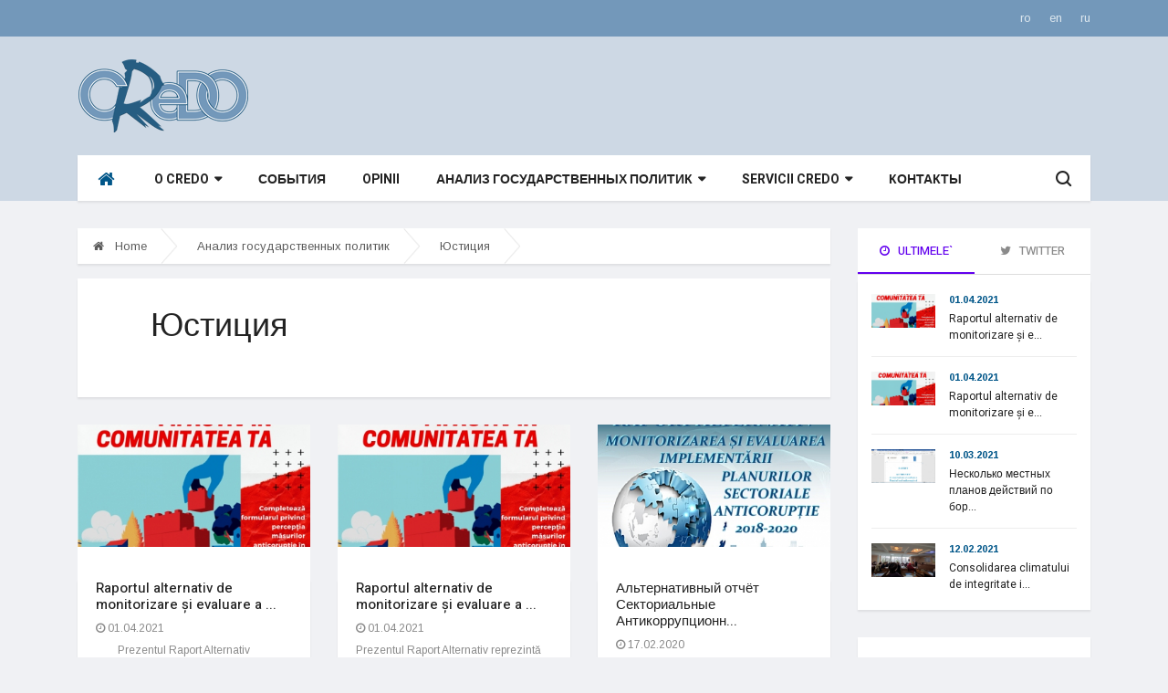

--- FILE ---
content_type: text/html; charset=UTF-8
request_url: https://credo.md/?new_language=2&go=page&p=9
body_size: 8550
content:
<!doctype html>
<html lang="en">

<head>
    <!-- Basic Page Needs =====================================-->
    <meta charset="utf-8">

    <!-- Mobile Specific Metas ================================-->
    <meta http-equiv="X-UA-Compatible" content="IE=edge">
    <meta name="viewport" content="width=device-width, initial-scale=1, shrink-to-fit=no">

    <meta name="description" content="">
    <title>Юстиция - </title>
    <!-- CSS
   ==================================================== -->
    <!-- Bootstrap -->
    <link rel="stylesheet" href="css/bootstrap.min.css">
    <!-- Font Awesome -->
    <link rel="stylesheet" href="css/font-awesome.min.css">
    <!-- Font Awesome -->
    <link rel="stylesheet" href="css/animate.css">
    <!-- IcoFonts -->
    <link rel="stylesheet" href="css/icofonts.css">
    <!-- Owl Carousel -->
    <link rel="stylesheet" href="css/owlcarousel.min.css">
    <!-- slick -->
    <link rel="stylesheet" href="css/slick.css">
    <!-- navigation -->
    <link rel="stylesheet" href="css/navigation.css">
    <!-- magnific popup -->
    <link rel="stylesheet" href="css/magnific-popup.css">

    <!-- Style -->
    <link rel="stylesheet" href="css/style.css">
    <link rel="stylesheet" href="css/colors/color-8.css">

    <!-- Responsive -->
    <link rel="stylesheet" href="css/responsive.css">

    <link href="css/bootstrap-datetimepicker.css" rel="stylesheet">

    <!-- HTML5 shim and Respond.js IE8 support of HTML5 elements and media queries -->
    <!-- WARNING: Respond.js doesn't work if you view the page via file:// -->
    <!--[if lt IE 9]>
    <script src="https://oss.maxcdn.com/html5shiv/3.7.2/html5shiv.min.js"></script>
    <script src="https://oss.maxcdn.com/respond/1.4.2/respond.min.js"></script>
    <![endif]-->

    <!-- initialize jQuery Library -->
    <script src="js/jquery.min.js"></script>
    <!-- navigation JS -->
    <script src="js/navigation.js"></script>
    <!-- Popper JS -->
    <script src="js/popper.min.js"></script>

    <!-- magnific popup JS -->
    <script src="js/jquery.magnific-popup.min.js"></script>

    <!-- Bootstrap jQuery -->
    <script src="js/bootstrap.min.js"></script>
    <!-- slick -->
    <script src="js/slick.min.js"></script>
    <!-- Owl Carousel -->
    <script src="js/owl-carousel.2.3.0.min.js"></script>

    <script type="text/javascript" src="js/moment.js"></script>
    <script type="text/javascript" src="js/bootstrap-datetimepicker.js"></script>

    <script src="js/main.js"></script>



</head>
<body class="body-color">


<section class="top-bar bg-blue-dark">
    <div class="container">
        <div class="row">
            <div class="col-md-6  align-self-center d-none d-md-block">
                <div class="ts-date xs-center">
                                                                            </div>
            </div>
            <!-- end col-->

            <div class="col-md-6 text-right align-self-center">
                <ul class="ts-top-nav">
                    <li><a href="?new_language=1&go=page&p=9">ro</a></li>
                    <li><a href="?new_language=0&go=page&p=9">en</a></li>
                    <li><a href="?new_language=2&go=page&p=9">ru</a></li>
                </ul>
            </div>
            <!--end col -->


        </div>
        <!-- end row -->
    </div>
</section>

<!-- ad banner start -->
<section class="header-middle v3 bg-blue">
    <div class="container">
        <div class="row">
            <div class="col-lg-4 col-md-6">
                <div class="header-logo xs-center">
                    <a href="index.php">
                        <img src="images/logo/business_logo.png" alt="">
                    </a>
                </div>
            </div>
            <!-- col end -->
            <div class="col-lg-8 col-md-6">
                <!--
                <div class="currency-list-item text-right">
                    <ul class="slick marquee">
                        <li class="slick-slide">
                            <div class="currency-item left">
                                <label>Text alb</label>
                                <span>
                                    Text sub
                                </span>
                            </div>
                        </li>
                        <li class="slick-slide">
                            <div class="currency-item left">
                                <label>Text alb</label>
                                <span>
                                    Text sub
                                </span>
                            </div>
                            <div class="currency-item right">
                                <label>15863.55</label>
                                <span>
										<i class="fa fa-caret-up"></i> 0.85%</span>
                            </div>
                        </li>

                        <li class="slick-slide">
                            <div class="currency-item left">
                                <label>Text alb</label>
                            </div>
                        </li>
                        <li class="slick-slide">
                            <div class="currency-item left">
                                <label>Text alb</label>
                            </div>
                        </li>
                        <li class="slick-slide">
                            <div class="currency-item left">
                                <label>Text alb</label>
                            </div>
                        </li>
                        <li class="slick-slide">
                            <div class="currency-item left">
                                <label>Text alb</label>
                            </div>
                        </li>
                        <li class="slick-slide">
                            <div class="currency-item left">
                                <label>Text alb</label>
                            </div>
                        </li>
                    </ul>
                </div>
                -->
            </div>
        </div>
        <!-- row  end -->
    </div>
    <!-- container end -->
</section>
<!-- ad banner end -->

<!-- header nav start-->
<header class="header-box bg-blue">
    <div class="container">
        <div class="row">

            <!-- logo end-->
            <div class="col-lg-12">

                <nav class="navigation ts-main-menu navigation-landscape">
                    <div class="nav-header">
                        <!-- <a class="nav-brand mobile-logo visible-xs" href="index.html">
                            <img src="images/footer_logo.png" alt="">
                        </a> -->
                        <div class="nav-toggle"></div>
                    </div>
                    <!--nav brand end-->

                    <ul class="nav-menus-wrapper clearfix">
                        <!--nav right menu start-->
                        <ul class="right-menu align-to-right">
                            <li class="header-search">
                                <div class="nav-search">
                                    <div class="nav-search-button">
                                        <i class="icon icon-search"></i>
                                    </div>
                                    <form method="post" action="?go=page&search=y">
                                        <span class="nav-search-close-button" tabindex="0">✕</span>
                                        <div class="nav-search-inner">
                                            <input type="text" name="searchstring" placeholder="Type and hit ENTER">
                                            <input type="hidden" name="go" value="news">
                                            <input type="hidden" name="search" value="y">

                                        </div>
                                    </form>
                                </div>
                            </li>
                        </ul>
                        <!--nav right menu end-->

                        <!-- nav menu start-->
                        <ul class="nav-menu">
                            <li class="active">
                                <a href="index.php"> &nbsp; <i class="fa fa-home"></i></a>
                            </li>
                                                        <li>
                                <a class="nav-link dropdown" href="?go=page&p=7"  data-toggle="dropdown" aria-haspopup="true" aria-expanded="false">O CReDO <span class="caret"></span></a>
                                                                <ul class="nav-dropdown">
                                    <li>
                                                                        <a class="dropdown-item" href="?go=page&p=24">Презентация</a>
                                                                        <a class="dropdown-item" href="?go=page&p=25">История</a>
                                                                        <a class="dropdown-item" href="?go=page&p=26">Стратегии</a>
                                                                        <a class="dropdown-item" href="?go=page&p=27">Отчеты</a>
                                                                        <a class="dropdown-item" href="?go=page&p=5">Проекты</a>
                                                                        </li>
                                </ul>
                                                            </li>
                                                        <li>
                                <a class="nav-link dropdown" href="?go=page&p=13" >События </a>
                                                            </li>
                                                        <li>
                                <a class="nav-link dropdown" href="?go=page&p=6" >Opinii </a>
                                                            </li>
                                                        <li>
                                <a class="nav-link dropdown" href="?go=page&p=1"  data-toggle="dropdown" aria-haspopup="true" aria-expanded="false">Анализ государственных политик <span class="caret"></span></a>
                                                                <ul class="nav-dropdown">
                                    <li>
                                                                        <a class="dropdown-item" href="?go=page&p=29">Все анализы CReDO</a>
                                                                        <a class="dropdown-item" href="?go=page&p=8">Демократизация</a>
                                                                        <a class="dropdown-item" href="?go=page&p=9">Юстиция</a>
                                                                        <a class="dropdown-item" href="?go=page&p=10">Права человека</a>
                                                                        <a class="dropdown-item" href="?go=page&p=11">Социальные политики</a>
                                                                        <a class="dropdown-item" href="?go=page&p=12">Электоральные  политики</a>
                                                                        <a class="dropdown-item" href="?go=page&p=30">Приднестровье</a>
                                                                        <a class="dropdown-item" href="?go=page&p=32">Украина</a>
                                                                        </li>
                                </ul>
                                                            </li>
                                                        <li>
                                <a class="nav-link dropdown" href="?go=page&p=3"  data-toggle="dropdown" aria-haspopup="true" aria-expanded="false">Servicii CReDO <span class="caret"></span></a>
                                                                <ul class="nav-dropdown">
                                    <li>
                                                                        <a class="dropdown-item" href="?go=page&p=16">Государственные политики</a>
                                                                        <a class="dropdown-item" href="?go=page&p=17">Лидерство</a>
                                                                        <a class="dropdown-item" href="?go=page&p=18">Менеджмент</a>
                                                                        <a class="dropdown-item" href="?go=page&p=19">Адвокаси</a>
                                                                        <a class="dropdown-item" href="?go=page&p=20">Государственные политики</a>
                                                                        <a class="dropdown-item" href="?go=page&p=21">Институциональная эффективность</a>
                                                                        <a class="dropdown-item" href="?go=page&p=22">Эффект регулирования</a>
                                                                        <a class="dropdown-item" href="?go=page&p=23">Человеческие ресурсы</a>
                                                                        </li>
                                </ul>
                                                            </li>
                                                        <li>
                                <a class="nav-link dropdown" href="?go=page&p=28" >Контакты </a>
                                                            </li>
                                                    </ul>
                        <!--nav menu end-->
                    </div>
                </nav>
                <!-- nav end-->
            </div>
        </div>
    </div>
</header>
<!-- header nav end-->

<!-- blog post wrapper start -->


<section class="single-post-wrapper category-layout-2">
    <div class="container">
        <div class="row">
            <div class="col-lg-9">
                <ol class="breadcrumb d-none d-md-block">
                    <li>
                        <a href="index.php"><i class="fa fa-home"></i> Home</a>
                    </li>
                                        <li>
                        <a href="?go=page&p=1">Анализ государственных политик</a>
                    </li>
                                        <li>
                        <a href="?go=page&p=9">Юстиция</a>
                    </li>
                    
                </ol>
                <!-- breadcump end-->
                <div class="ts-grid-box content-wrapper single-post">
                    <div class="entry-header">
                        <h2 class="post-title lg">Юстиция</h2>
                    </div>
                    <!-- single post header end-->
                    <div class="post-content-area">
                        

                                            </div>
                    <!-- post content area-->
                </div>

                
                <div class="row">
                                        <div class="col-lg-4 col-md-6">
                        <div class="ts-grid-box ts-grid-content">
                            <!--
                            <a class="post-cat ts-orange-bg" href="#">Travel</a>
                            -->
                            <div class="ts-post-thumb" style="height: 150px;">
                                <a href="?go=news&n=695">
                                                                        <img  class="img-fluid" src="news_pictures/news47_mediu.jpg" alt="Raportul alternativ de monitorizare și evaluare a ..."/>
                                                                    </a>
                            </div>
                            <div class="post-content" style="min-height: 180px;">
                                <h3 class="post-title">
                                    <a href="?go=news&n=695">Raportul alternativ de monitorizare și evaluare a ...</a>
                                </h3>
                                <span class="post-date-info">
												<i class="fa fa-clock-o"></i>
												01.04.2021
											</span>
                                <span class="post-date-info">
										


&nbsp;&nbsp;&nbsp;&nbsp;&nbsp;&nbsp;&nbsp; Prezentul Raport Alternativ reprezintă monitorizarea și evaluarea din perspectiva societății civile a nivelului de implem...
								</span>
                            </div>
                        </div>
                        <!-- ts grid box-->
                    </div>
                                        <div class="col-lg-4 col-md-6">
                        <div class="ts-grid-box ts-grid-content">
                            <!--
                            <a class="post-cat ts-orange-bg" href="#">Travel</a>
                            -->
                            <div class="ts-post-thumb" style="height: 150px;">
                                <a href="?go=news&n=696">
                                                                        <img  class="img-fluid" src="news_pictures/news49_mediu.jpg" alt="Raportul alternativ de monitorizare și evaluare a ..."/>
                                                                    </a>
                            </div>
                            <div class="post-content" style="min-height: 180px;">
                                <h3 class="post-title">
                                    <a href="?go=news&n=696">Raportul alternativ de monitorizare și evaluare a ...</a>
                                </h3>
                                <span class="post-date-info">
												<i class="fa fa-clock-o"></i>
												01.04.2021
											</span>
                                <span class="post-date-info">
										Prezentul Raport Alternativ reprezintă monitorizarea și evaluarea din perspectiva societății civile a nivelului de implementare a acțiunilor anticorupție incluse &icirc;n...
								</span>
                            </div>
                        </div>
                        <!-- ts grid box-->
                    </div>
                                        <div class="col-lg-4 col-md-6">
                        <div class="ts-grid-box ts-grid-content">
                            <!--
                            <a class="post-cat ts-orange-bg" href="#">Travel</a>
                            -->
                            <div class="ts-post-thumb" style="height: 150px;">
                                <a href="?go=news&n=686">
                                                                        <img  class="img-fluid" src="news_pictures/news35_mediu.jpg" alt="Альтернативный отчёт Секториальные Антикоррупционн..."/>
                                                                    </a>
                            </div>
                            <div class="post-content" style="min-height: 180px;">
                                <h3 class="post-title">
                                    <a href="?go=news&n=686">Альтернативный отчёт Секториальные Антикоррупционн...</a>
                                </h3>
                                <span class="post-date-info">
												<i class="fa fa-clock-o"></i>
												17.02.2020
											</span>
                                <span class="post-date-info">
										Prezentul Raport alternativ de monitorizare și evaluare a implementării Planurilor sectoriale anticorupție al SNIA, evaluează acțiunile anticorupție realizate de entități...
								</span>
                            </div>
                        </div>
                        <!-- ts grid box-->
                    </div>
                                        <div class="col-lg-4 col-md-6">
                        <div class="ts-grid-box ts-grid-content">
                            <!--
                            <a class="post-cat ts-orange-bg" href="#">Travel</a>
                            -->
                            <div class="ts-post-thumb" style="height: 150px;">
                                <a href="?go=news&n=681">
                                                                        <img  class="img-fluid" src="news_pictures/news31_mediu.jpg" alt="Обновленный Альтернативный отчёт Стратегии неподку..."/>
                                                                    </a>
                            </div>
                            <div class="post-content" style="min-height: 180px;">
                                <h3 class="post-title">
                                    <a href="?go=news&n=681">Обновленный Альтернативный отчёт Стратегии неподку...</a>
                                </h3>
                                <span class="post-date-info">
												<i class="fa fa-clock-o"></i>
												14.01.2020
											</span>
                                <span class="post-date-info">
										Настоящий oбновленный Альтернативный отчет реализации Антикоррупционных планов СНС составлен в декабре 2019 года, то есть, контролирует и оценивает антикоррупционные дейс...
								</span>
                            </div>
                        </div>
                        <!-- ts grid box-->
                    </div>
                                        <div class="col-lg-4 col-md-6">
                        <div class="ts-grid-box ts-grid-content">
                            <!--
                            <a class="post-cat ts-orange-bg" href="#">Travel</a>
                            -->
                            <div class="ts-post-thumb" style="height: 150px;">
                                <a href="?go=news&n=677">
                                                                        <img  class="img-fluid" src="news_pictures/news25_mediu.jpg" alt="Обновленный Альтернативный отчёт Стратегии неподку..."/>
                                                                    </a>
                            </div>
                            <div class="post-content" style="min-height: 180px;">
                                <h3 class="post-title">
                                    <a href="?go=news&n=677">Обновленный Альтернативный отчёт Стратегии неподку...</a>
                                </h3>
                                <span class="post-date-info">
												<i class="fa fa-clock-o"></i>
												27.10.2019
											</span>
                                <span class="post-date-info">
										&nbsp;Настоящий oбновленный Альтернативный отчет составлен в среднесрочном периоде реализации Антикоррупционных планов СНС, контролирует и оценивает антикоррупционные дей...
								</span>
                            </div>
                        </div>
                        <!-- ts grid box-->
                    </div>
                                        <div class="col-lg-4 col-md-6">
                        <div class="ts-grid-box ts-grid-content">
                            <!--
                            <a class="post-cat ts-orange-bg" href="#">Travel</a>
                            -->
                            <div class="ts-post-thumb" style="height: 150px;">
                                <a href="?go=news&n=674">
                                                                        <img  class="img-fluid" src="news_pictures/news22_mediu.jpg" alt="Мониторинг стратегии неподкупности и противодейств..."/>
                                                                    </a>
                            </div>
                            <div class="post-content" style="min-height: 180px;">
                                <h3 class="post-title">
                                    <a href="?go=news&n=674">Мониторинг стратегии неподкупности и противодейств...</a>
                                </h3>
                                <span class="post-date-info">
												<i class="fa fa-clock-o"></i>
												26.04.2019
											</span>
                                <span class="post-date-info">
										Настоящий Альтернативный отчет составлен в среднесрочном периоде реализации Антикоррупционных планов СНС, контролирует и оценивает антикоррупционные действия, осуществляе...
								</span>
                            </div>
                        </div>
                        <!-- ts grid box-->
                    </div>
                                        <div class="col-lg-4 col-md-6">
                        <div class="ts-grid-box ts-grid-content">
                            <!--
                            <a class="post-cat ts-orange-bg" href="#">Travel</a>
                            -->
                            <div class="ts-post-thumb" style="height: 150px;">
                                <a href="?go=news&n=673">
                                                                        <img  class="img-fluid" src="news_pictures/news13_mediu.jpg" alt="Крымский процесс: соблюдение справедливых норм пра..."/>
                                                                    </a>
                            </div>
                            <div class="post-content" style="min-height: 180px;">
                                <h3 class="post-title">
                                    <a href="?go=news&n=673">Крымский процесс: соблюдение справедливых норм пра...</a>
                                </h3>
                                <span class="post-date-info">
												<i class="fa fa-clock-o"></i>
												21.10.2018
											</span>
                                <span class="post-date-info">
										&nbsp;The Team of Authors:&nbsp;Darya Svyrydova,&nbsp;Sergej Burov,&nbsp;Mariya Yasenovska,&nbsp;Sergiy Ostaf,&nbsp;Tetyana Pechonchyk,&nbsp;Sergej Zayetz.

This is a s...
								</span>
                            </div>
                        </div>
                        <!-- ts grid box-->
                    </div>
                                        <div class="col-lg-4 col-md-6">
                        <div class="ts-grid-box ts-grid-content">
                            <!--
                            <a class="post-cat ts-orange-bg" href="#">Travel</a>
                            -->
                            <div class="ts-post-thumb" style="height: 150px;">
                                <a href="?go=news&n=546">
                                                                        <img  class="img-fluid" src="site-images/thumb2-raport-1453282810.jpg" alt="Важность укрепления парламентской системы в Молдов..."/>
                                                                    </a>
                            </div>
                            <div class="post-content" style="min-height: 180px;">
                                <h3 class="post-title">
                                    <a href="?go=news&n=546">Важность укрепления парламентской системы в Молдов...</a>
                                </h3>
                                <span class="post-date-info">
												<i class="fa fa-clock-o"></i>
												12.01.2016
											</span>
                                <span class="post-date-info">
										&nbsp;
&nbsp;
&nbsp;
&nbsp;
&nbsp;
&nbsp;
Важность укрепления парламентской системы в Молдове
&nbsp;
Парламентская система, как система власти, дает наилучшие шан...
								</span>
                            </div>
                        </div>
                        <!-- ts grid box-->
                    </div>
                                        <div class="col-lg-4 col-md-6">
                        <div class="ts-grid-box ts-grid-content">
                            <!--
                            <a class="post-cat ts-orange-bg" href="#">Travel</a>
                            -->
                            <div class="ts-post-thumb" style="height: 150px;">
                                <a href="?go=news&n=512">
                                                                        <img  class="img-fluid" src="site-images/thumb2-raport-1448284772.jpg" alt="Расположение институциональной   эффективности  фу..."/>
                                                                    </a>
                            </div>
                            <div class="post-content" style="min-height: 180px;">
                                <h3 class="post-title">
                                    <a href="?go=news&n=512">Расположение институциональной   эффективности  фу...</a>
                                </h3>
                                <span class="post-date-info">
												<i class="fa fa-clock-o"></i>
												02.11.2015
											</span>
                                <span class="post-date-info">
										
Решения для локализации функций по предупреждению коррупции и борьбе с ней
Наиболее рекомендуемые модели в случае сохранения одного учреждение по предупреждению и борь...
								</span>
                            </div>
                        </div>
                        <!-- ts grid box-->
                    </div>
                                        <div class="col-lg-4 col-md-6">
                        <div class="ts-grid-box ts-grid-content">
                            <!--
                            <a class="post-cat ts-orange-bg" href="#">Travel</a>
                            -->
                            <div class="ts-post-thumb" style="height: 150px;">
                                <a href="?go=news&n=594">
                                                                        <img  class="img-fluid" src="site-images/thumb2-bem_fraud_bem.md-1473668257.jpg" alt="Заключение договора с Кролл не является единственн..."/>
                                                                    </a>
                            </div>
                            <div class="post-content" style="min-height: 180px;">
                                <h3 class="post-title">
                                    <a href="?go=news&n=594">Заключение договора с Кролл не является единственн...</a>
                                </h3>
                                <span class="post-date-info">
												<i class="fa fa-clock-o"></i>
												07.10.2015
											</span>
                                <span class="post-date-info">
										&nbsp;
&nbsp;
Заключение договора с Кролл не является единственным решением для восстановления украденных активов
&nbsp;
&nbsp;
&nbsp;
&nbsp;
&nbsp;

Заключение ...
								</span>
                            </div>
                        </div>
                        <!-- ts grid box-->
                    </div>
                                        <div class="col-lg-4 col-md-6">
                        <div class="ts-grid-box ts-grid-content">
                            <!--
                            <a class="post-cat ts-orange-bg" href="#">Travel</a>
                            -->
                            <div class="ts-post-thumb" style="height: 150px;">
                                <a href="?go=news&n=510">
                                                                        <img  class="img-fluid" src="site-images/thumb2-raport-1445350363.jpg" alt="Why key law-enforcements institutions do not deliv..."/>
                                                                    </a>
                            </div>
                            <div class="post-content" style="min-height: 180px;">
                                <h3 class="post-title">
                                    <a href="?go=news&n=510">Why key law-enforcements institutions do not deliv...</a>
                                </h3>
                                <span class="post-date-info">
												<i class="fa fa-clock-o"></i>
												25.01.2015
											</span>
                                <span class="post-date-info">
										&nbsp;
&nbsp;
Why key law-enforcements institutions do not deliver ?
&nbsp;
 The scope of the research is to answer the questions how to make law-enforcement institut...
								</span>
                            </div>
                        </div>
                        <!-- ts grid box-->
                    </div>
                                        <div class="col-lg-4 col-md-6">
                        <div class="ts-grid-box ts-grid-content">
                            <!--
                            <a class="post-cat ts-orange-bg" href="#">Travel</a>
                            -->
                            <div class="ts-post-thumb" style="height: 150px;">
                                <a href="?go=news&n=547">
                                                                        <img  class="img-fluid" src="site-images/thumb2-raport-1453283422.jpg" alt="Институциональная отвественность Антикоррупционого..."/>
                                                                    </a>
                            </div>
                            <div class="post-content" style="min-height: 180px;">
                                <h3 class="post-title">
                                    <a href="?go=news&n=547">Институциональная отвественность Антикоррупционого...</a>
                                </h3>
                                <span class="post-date-info">
												<i class="fa fa-clock-o"></i>
												31.12.2014
											</span>
                                <span class="post-date-info">
										&nbsp;
&nbsp;
&nbsp;Responsabilitatea institu&#539;ional&#259; a Centrului Na&#539;ional Anticorup&#539;ie - CNA
&nbsp;
&bdquo;... mecanismele de responsabilitate ins...
								</span>
                            </div>
                        </div>
                        <!-- ts grid box-->
                    </div>
                                    </div>

                <div class="ts-pagination text-center mb-20">
                    <ul class="pagination">
                                                <li >
                        <a href="?go=page&p=9&pag=1">1</a>
                        </li>
                                                <li >
                        <a href="?go=page&p=9&pag=2">2</a>
                        </li>
                                            </ul>
                </div>


            </div>
            <div class="col-lg-3">
	<div class="right-sidebar">

		<div class="post-list-item widgets">
			<!-- Nav tabs -->
			<ul class="nav nav-tabs" role="tablist">
				<li role="presentation">
					<a class="active" href="#home" aria-controls="home" role="tab" data-toggle="tab">
						<i class="fa fa-clock-o"></i>
						Ultimele`
					</a>
				</li>
				<li role="presentation">
					<a href="#profile" aria-controls="profile" role="tab" data-toggle="tab">
						<i class="fa fa-twitter"></i>
						Twitter
						<!--Accesate-->
					</a>
				</li>
			</ul>

			<!-- Tab panes -->
			<div class="tab-content">
				<div role="tabpanel" class="tab-pane active ts-grid-box post-tab-list" id="home">
										<div class="post-content media">
						<img class="d-flex sidebar-img" src="news_pictures/news47_mediu.jpg" alt="">
						<div class="media-body">
											<span class="post-tag">
												<a href="#" class="green-color">01.04.2021</a>
											</span>
							<h4 class="post-title"><small>
								<a href="?go=news&n=695"> Raportul alternativ de monitorizare și e...</a>
							</small>
							</h4>
						</div>
					</div>
										<div class="post-content media">
						<img class="d-flex sidebar-img" src="news_pictures/news49_mediu.jpg" alt="">
						<div class="media-body">
											<span class="post-tag">
												<a href="#" class="green-color">01.04.2021</a>
											</span>
							<h4 class="post-title"><small>
								<a href="?go=news&n=696"> Raportul alternativ de monitorizare și e...</a>
							</small>
							</h4>
						</div>
					</div>
										<div class="post-content media">
						<img class="d-flex sidebar-img" src="news_pictures/news45_mediu.jpg" alt="">
						<div class="media-body">
											<span class="post-tag">
												<a href="#" class="green-color">10.03.2021</a>
											</span>
							<h4 class="post-title"><small>
								<a href="?go=news&n=694"> Несколько местных планов действий по бор...</a>
							</small>
							</h4>
						</div>
					</div>
										<div class="post-content media">
						<img class="d-flex sidebar-img" src="news_pictures/news52_mediu.jpg" alt="">
						<div class="media-body">
											<span class="post-tag">
												<a href="#" class="green-color">12.02.2021</a>
											</span>
							<h4 class="post-title"><small>
								<a href="?go=news&n=697"> Consolidarea climatului de integritate i...</a>
							</small>
							</h4>
						</div>
					</div>
									</div>
				<!--ts-grid-box end -->

				<div role="tabpanel" class="tab-pane ts-grid-box post-tab-list" id="profile" style="max-height:400px; overflow: auto;">
				<a class="twitter-timeline" href="https://twitter.com/CredoMoldova?ref_src=twsrc%5Etfw">Tweets by CredoMoldova</a> 
				<script async src="https://platform.twitter.com/widgets.js" charset="utf-8"></script>
				<!--
									-->
				</div>
				<!--ts-grid-box end -->
			</div>
			<!-- tab content end-->
		</div>
		<!-- widgets end-->


		<!-- widgets end-->

		<div class="widgets ts-grid-box post-tab-list ts-col-box">
			<h3 class="widget-title">Follow us</h3>
			<ul class="ts-social-list">
				<li class="ts-facebook">
					<a href="http://www.facebook.com/CReDOMoldova">
						<i class="fa fa-facebook"></i>
					</a>
				</li>
				<li class="ts-twitter">
					<a href="http://www.twitter.com/CReDOMoldova">
						<i class="fa fa-twitter"></i>
					</a>
				</li>
				<li class="ts-youtube">
					<a href="http://www.youtube.com/ONGCReDO">
						<i class="fa fa-youtube"></i>
					</a>
				</li>
			</ul>



			<br>
			
			<h3 class="widget-title">Banere 3</h3>
			<ul>
						<li>
							<a href="http://www.capacity-edu.eu/"  target="_self" ><img class="img-fluid" src="banere/l_27.jpg" alt="Capacitati" title="Capacitati" /></a>
						<!--
                        <div class="post-content">
                            <h3 class="post-title">
                                <a href="http://www.capacity-edu.eu/"  target="_self" title="Capacitati">Capacitati</a>
                            </h3>
                        </div>
                        -->
			</li>
						<li>
							<a href="http://intruniri.credo.md/?tzinfo=-120"  target="_self" ><img class="img-fluid" src="banere/l_26.jpg" alt="Libertatea intrunirilor" title="Libertatea intrunirilor" /></a>
						<!--
                        <div class="post-content">
                            <h3 class="post-title">
                                <a href="http://intruniri.credo.md/?tzinfo=-120"  target="_self" title="Libertatea intrunirilor">Libertatea intrunirilor</a>
                            </h3>
                        </div>
                        -->
			</li>
						</ul>

		</div>
				<div class="widgets ts-grid-box post-tab-list ts-col-box">
			<h3 class="widget-title">Arhiva</h3>
			<div class="form-group">
				<div class='input-group date' id='datetimepicker10'>
					<input type='text' class="form-control" id="date_time_input" />
					<span class="input-group-addon">
						<i class="fa fa-calendar"></i>
					</span>
				</div>
			</div>
			<script type="text/javascript">
				$(function () {
					$('#datetimepicker10').datetimepicker({
						format: 'YYYY-MM'
					});
                    $("#datetimepicker10").on("dp.hide", function (e) {
                        window.location.href = "?go=page&p=0&arch_date="+($("#date_time_input").val());
                    });
				});
			</script>
		</div>
			</div>
</div>
        </div>
        <!-- row end-->
    </div>
    <!-- container-->
</section>

<section class="ts-footer-social-list section-bg">
    <div class="container">
        <div class="row">
            <div class="col-lg-12 align-self-center">
                <ul class="footer-social">
                                        <li class="ts-facebook">
                        <a target="_blank" href="http://www.cna.md/integritate/" >
                            <img alt="Integritate" style="vertical-align:middle; max-height: 60px; width: auto !important;" src="clients_pictures/news2.jpg" />
                        </a>
                    </li>
                                        <li class="ts-facebook">
                        <a target="_blank" href="https://see-whistleblowing.org/" >
                            <img alt="CWP" style="vertical-align:middle; max-height: 60px; width: auto !important;" src="clients_pictures/news1.jpg" />
                        </a>
                    </li>
                                        <li class="ts-facebook">
                        <a target="_blank" href="http://www.alianta.md" >
                            <img alt="AAC" style="vertical-align:middle; max-height: 60px; width: auto !important;" src="clients_pictures/news0.jpg" />
                        </a>
                    </li>
                                        <li class="ts-facebook">
                        <a target="_blank" href="http://www.cnp.md/" >
                            <img alt="CNP" style="vertical-align:middle; max-height: 60px; width: auto !important;" src="clients_pictures/news3.jpg" />
                        </a>
                    </li>
                                    </ul>
            </div>
            <!-- col end-->

        </div>
    </div>
</section>
<!-- footer start -->
<footer class="ts-footer ts-footer-4">
    <div class="container">
        <div class="row footer-top">
            <div class="col-md-6">
                <div class="footer-logo">
                    <a href="#">
                        <img src="images/logo/business_logo.png" alt="">
                    </a>
                </div>
            </div>
            <!-- col end-->
            <div class="col-md-6 align-self-center">
                <ul class="footer-social-list text-right">
                    <li class="ts-facebook">
                        <a href="http://www.facebook.com/CReDOMoldova">
                            <i class="fa fa-facebook"></i>
                        </a>
                    </li>
                    <li class="ts-twitter">
                        <a href="http://www.twitter.com/CReDOMoldova">
                            <i class="fa fa-twitter"></i>
                        </a>
                    </li>
                    <li class="ts-youtube">
                        <a href="http://www.youtube.com/ONGCReDO">
                            <i class="fa fa-youtube-play"></i>
                        </a>
                    </li>
                </ul>
            </div>
            <!-- col end-->
        </div>
        <!-- row end-->
        <div class="border-top mb-60"></div>
        <div class="row">
            <!--
            <div class="col-lg-3 col-md-6">
                <div class="footer-widget">
                    <h4 class="widget-title"></h4>
                    <ul>
                        <li>
                            
                        </li>
                    </ul>
                </div>
            </div>
            -->


                                    <div class="col-lg-2 col-md-6">
                <div class="footer-widget">
                    <a href="?go=page&p=7"><h4 class="widget-title">O CReDO </h4></a>
                    <ul>
                                                <li>
                        <a class="dropdown-item" href="?go=page&p=24">Презентация</a>
                        </li>
                                                <li>
                        <a class="dropdown-item" href="?go=page&p=25">История</a>
                        </li>
                                                <li>
                        <a class="dropdown-item" href="?go=page&p=26">Стратегии</a>
                        </li>
                                                <li>
                        <a class="dropdown-item" href="?go=page&p=27">Отчеты</a>
                        </li>
                                                <li>
                        <a class="dropdown-item" href="?go=page&p=5">Проекты</a>
                        </li>
                                            </ul>
                </div>
            </div>
                                                <div class="col-lg-2 col-md-6">
                <div class="footer-widget">
                    <a href="?go=page&p=13"><h4 class="widget-title">События </h4></a>
                    <ul>
                                            </ul>
                </div>
            </div>
                                                <div class="col-lg-2 col-md-6">
                <div class="footer-widget">
                    <a href="?go=page&p=6"><h4 class="widget-title">Opinii </h4></a>
                    <ul>
                                            </ul>
                </div>
            </div>
                                                <div class="col-lg-2 col-md-6">
                <div class="footer-widget">
                    <a href="?go=page&p=1"><h4 class="widget-title">Анализ государственных политик </h4></a>
                    <ul>
                                                <li>
                        <a class="dropdown-item" href="?go=page&p=29">Все анализы CReDO</a>
                        </li>
                                                <li>
                        <a class="dropdown-item" href="?go=page&p=8">Демократизация</a>
                        </li>
                                                <li>
                        <a class="dropdown-item" href="?go=page&p=9">Юстиция</a>
                        </li>
                                                <li>
                        <a class="dropdown-item" href="?go=page&p=10">Права человека</a>
                        </li>
                                                <li>
                        <a class="dropdown-item" href="?go=page&p=11">Социальные политики</a>
                        </li>
                                                <li>
                        <a class="dropdown-item" href="?go=page&p=12">Электоральные  политики</a>
                        </li>
                                                <li>
                        <a class="dropdown-item" href="?go=page&p=30">Приднестровье</a>
                        </li>
                                                <li>
                        <a class="dropdown-item" href="?go=page&p=32">Украина</a>
                        </li>
                                            </ul>
                </div>
            </div>
                                                <div class="col-lg-2 col-md-6">
                <div class="footer-widget">
                    <a href="?go=page&p=3"><h4 class="widget-title">Servicii CReDO </h4></a>
                    <ul>
                                                <li>
                        <a class="dropdown-item" href="?go=page&p=16">Государственные политики</a>
                        </li>
                                                <li>
                        <a class="dropdown-item" href="?go=page&p=17">Лидерство</a>
                        </li>
                                                <li>
                        <a class="dropdown-item" href="?go=page&p=18">Менеджмент</a>
                        </li>
                                                <li>
                        <a class="dropdown-item" href="?go=page&p=19">Адвокаси</a>
                        </li>
                                                <li>
                        <a class="dropdown-item" href="?go=page&p=20">Государственные политики</a>
                        </li>
                                                <li>
                        <a class="dropdown-item" href="?go=page&p=21">Институциональная эффективность</a>
                        </li>
                                                <li>
                        <a class="dropdown-item" href="?go=page&p=22">Эффект регулирования</a>
                        </li>
                                                <li>
                        <a class="dropdown-item" href="?go=page&p=23">Человеческие ресурсы</a>
                        </li>
                                            </ul>
                </div>
            </div>
                                                            <div class="col-lg-2 col-md-6">
                <div class="footer-widget">
                    <h4 class="widget-title">Contactati-ne</h4>
                    <p>MD-2005, Moldova, Chişinău<br />
str. Alexandru Hasdeu 95&quot;A&quot;<br />
<strong>Telefon</strong><br />
022 212 816, 022 278 482<br />
<br />
General: credo@credo.md<br />
Advocacy: ostaf@credo.md</p>
                </div>
            </div>

        </div>
    </div>
    <!-- container end-->
</footer>
<!-- footer end -->
<section class="copyright-section">
    <div class="container">
        <div class="row">
            <div class="col-md-6">
                <div class="copyright-text">
                    <div class="lower-foot">
                        <div class="wrap">
                            <div class="widgets">
                                <p>Copyright &copy; 2019 <a href="index.php"></a>. Site by <a href="#">MoldaHost</a>.</p>
                            </div>
                        </div>
                    </div>
                </div>
            </div>
            <div class="col-md-6">
                <div class="footer-menu text-right">
                    <ul>
                         <li>2019 &copy; CReDO. Toate drepturile rezervate.</li>
                    </ul>
                </div>
            </div>
        </div>
    </div>
</section>




<!-- javaScript Files
=============================================================================-->
</body>

</html>